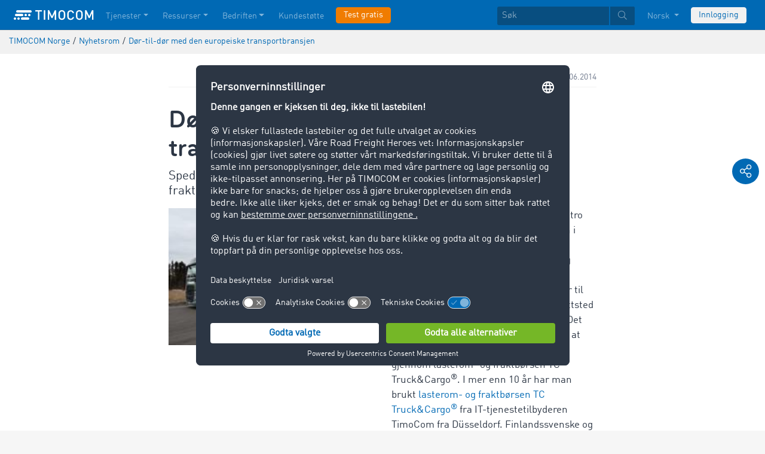

--- FILE ---
content_type: text/html;charset=UTF-8
request_url: https://no.timocom.com/nyhetsrom/d%C3%B8rtild%C3%B8r-med-den-europeiske-transportbransjen-404152
body_size: 8411
content:

<!DOCTYPE html>
<html class="no-js" lang="no-NO" dir="ltr"    >
<head >
<meta charset="UTF-8">
<!-- Kameleoon script start -->
<script type="text/javascript">
window.kameleoonQueue = window.kameleoonQueue || [];
</script>
<script type="text/javascript" id="kameleoon-script" fetchpriority="high" src="//0h4yulu385.kameleoon.eu/kameleoon.js" async></script>
<!-- Kameleoon script end -->
<meta name="robots" content="index,follow"><title >Dør-til-dør med den europeiske transportbransjen </title>
<meta name="description" content="Man kunne ikke tro det ved første øyekast, men Österbotten i vest-Finland både besnærer med sitt maleriske landskap av elver og enger og overbeviser"> <meta name="viewport" content="width=device-width, initial-scale=1">
<link rel="apple-touch-icon" sizes="144x144" href="https://timcdnprd.azureedge.net/resource/crblob/452554/6cfb2a5e9a8a478704137a2dc6e149fd/apple-touch-icon-144-png-data.png">
<link rel="apple-touch-icon" sizes="114x114" href="https://timcdnprd.azureedge.net/resource/crblob/452552/1497b6cc6ba1c3248f48ab088158540e/apple-touch-icon-114-png-data.png">
<link rel="apple-touch-icon" sizes="72x72" href="https://timcdnprd.azureedge.net/resource/crblob/452558/1f76b55164faca3d18c1cf54b3f38d4f/apple-touch-icon-72-png-data.png">
<link rel="shortcut icon" href="https://timcdnprd.azureedge.net/resource/crblob/452560/bd45fdaa3208f159b15eb612ae535243/favicon-ico-data.ico" /> <link rel="canonical" href="https://no.timocom.com/nyhetsrom/d%C3%B8rtild%C3%B8r-med-den-europeiske-transportbransjen-404152">
<link rel="alternate" hreflang="no-NO" href="https://no.timocom.com/nyhetsrom/d%C3%B8rtild%C3%B8r-med-den-europeiske-transportbransjen-404152" title="norsk (Norge) | Norwegian (Norway)">
<link rel="preconnect" href="https://timcdnprd.azureedge.net">
<link rel="preload" href="https://timcdnprd.azureedge.net/resource/themes/timocom/css/timocom-72-45.css" as="style">
<link rel="preload" href="https://timcdnprd.azureedge.net/resource/crblob/38/ced2ccc7e7020308e0b4a558100f0a8e/dinwebpro-woff2-data.woff2" as="font" type="font/woff2" crossorigin="anonymous">
<link rel="preload" href="https://timcdnprd.azureedge.net/resource/crblob/56/91742545f675e52cbb309d026cb371a7/tciconset-solid-woff2-data.woff2" as="font" type="font/woff2" crossorigin="anonymous">
<link rel="preload" href="https://timcdnprd.azureedge.net/resource/crblob/18/ab317d5947ec270f06170d178e36543b/bouba-round-medium-woff2-data.woff2" as="font" type="font/woff2" crossorigin="anonymous">
<link rel="preload" href="https://timcdnprd.azureedge.net/resource/crblob/44/6ba7704c02023cb6cfae1a4e5811c4eb/tciconset-brands-woff2-data.woff2" as="font" type="font/woff2" crossorigin="anonymous">
<link rel="preload" href="https://timcdnprd.azureedge.net/resource/crblob/50/8499a6afb5aedc2ebafc3ba93a1de0a0/tciconset-light-woff2-data.woff2" as="font" type="font/woff2" crossorigin="anonymous">
<link href="https://timcdnprd.azureedge.net/resource/themes/timocom/css/timocom-72-45.css" rel="stylesheet" >
<meta property="og:title" content="Dør-til-dør med den europeiske transportbransjen" />
<meta property="og:description" content="Man kunne ikke tro det ved første øyekast, men Österbotten i vest-Finland både besnærer med sitt maleriske landskap av elver og enger og overbeviser" />
<meta property="og:type" content="article" />
<meta property="og:url" content="https://no.timocom.com/nyhetsrom/d%C3%B8rtild%C3%B8r-med-den-europeiske-transportbransjen-404152"/><meta property="og:image" content="https://timcdnprd.azureedge.net/resource/blob/404148/204d82b8459f9ff9b3b512f923e339a2/d%C3%B8r-til-d%C3%B8r-med-den-europeiske-transportbransjen-data.jpg" />
<meta property="og:site_name" content="TIMOCOM" /><meta name="twitter:title" content="Dør-til-dør med den europeiske transportbransjen" />
<meta name="twitter:description" content="Man kunne ikke tro det ved første øyekast, men Österbotten i vest-Finland både besnærer med sitt maleriske landskap av elver og enger og overbeviser" />
<meta name="twitter:site" content="TIMOCOM" />
<meta name="twitter:image:src" content="https://timcdnprd.azureedge.net/resource/blob/404148/204d82b8459f9ff9b3b512f923e339a2/d%C3%B8r-til-d%C3%B8r-med-den-europeiske-transportbransjen-data.jpg" />
<meta name="twitter:card" content="summary_large_image" />
<link rel="preconnect" href="https://app.usercentrics.eu">
<script id="usercentrics-cmp" data-settings-id="aGs-woxRS"
src="https://app.usercentrics.eu/browser-ui/latest/loader.js" data-language="no"
async></script>
<meta name="cif_content_id" content="404152">
<script>document.documentElement.className = document.documentElement.className.replace(/no-js/g, "js");</script>
<script type="application/ld+json">
{"legalName":"TIMOCOM GmbH","foundingDate":1997,"address":{"postalCode":"40699","addressRegion":null,"streetAddress":"Timocom Platz 1","addressLocality":"Erkrath-Düsseldorf","addressCountry":{"name":"Germany","@type":"Country"},"@type":"PostalAddress"},"contactPoint":[{"telephone":"+49 211 88 26 88 26","contactType":"customer service","areaServed":"false","email":"info.no@timocom.com","availableLanguage":["false"],"@type":"ContactPoint"}],"@type":"Organization","name":"TIMOCOM","logo":"https://timcdnprd.azureedge.net/resource/blob/381668/b22177cf81158b89f9db2fd04dc40564/logo-timocom-corporation-blue-all-data.svg","@context":"https://schema.org","url":"\"https://no.timocom.com","sameAs":["https://www.wikidata.org/wiki/Q263113","https://de.wikipedia.org/wiki/Timocom","https://www.facebook.com/timocom?brandloc=DISABLE","https://www.youtube.com/user/TIMOCOM","https://www.xing.com/company/timocom","https://www.linkedin.com/company/timocom-gmbh/","https://twitter.com/TIMOCOM","https://instagram.com/timocom"]}
</script>
<!-- Google Tag Manager -->
<script type="text/javascript">
window.dataLayer = window.dataLayer || [];
function gtag() {
dataLayer.push(arguments);
}
gtag("consent", "default", {
ad_user_data: "denied",
ad_personalization: "denied",
ad_storage: "denied",
analytics_storage: "denied",
wait_for_update: 2000 // milliseconds to wait for update
});
gtag("set", "ads_data_redaction", true);
(function(w, d, s, l, i) {
w[l] = w[l] || [];
w[l].push({
'gtm.start': new Date().getTime(),
event: 'gtm.js'
});
var f = d.getElementsByTagName(s)[0],
j = d.createElement(s),
dl = l != 'dataLayer' ? '&l=' + l : '';
j.async = true;
j.defer=true;
j.src =
'https://stats.no.timocom.com/gtm.js?id=' + i + dl;
f.parentNode.insertBefore(j, f);
})(window, document, 'script', 'dataLayer', 'GTM-PTDPXBG');
</script>
</head><body class="js svg" id="top" >
<!-- Google Tag Manager (noscript) -->
<noscript><iframe src="https://stats.no.timocom.com/ns.html?id=GTM-PTDPXBG"
height="0" width="0" style="display:none;visibility:hidden"></iframe></noscript>
<!-- End Google Tag Manager (noscript) -->
<nav class="navbar navbar-expand-xl navbar-dark bg-primary fixed-top w-100">
<div class="container">
<a class="navbar-brand" aria-label="LOGO-TIMOCOM"
href="/">
<i id="navbar-logo-timocom" class="logo-timocom-white"></i>
</a>
<button class="navbar-toggler " type="button" data-toggle="collapse" data-target="#navbarSupportedContent"
aria-controls="navbarSupportedContent" aria-expanded="false" aria-label="Toggle navigation">
<span class="hamburger d-block">
<span class="bar"></span>
<span class="bar"></span>
<span class="bar"></span>
</span>
</button>
<div class="collapse navbar-collapse pb-5 pb-lg-0" id="navbarSupportedContent" role="navigation" aria-label="Main navigation">
<ul class="navbar-nav mr-auto" aria-label="Categories">
<li class="nav-item " role="listitem">
<div class="nav-link dropdown-toggle d-xl-none" href="/tjenester" rel="nofollow" id="navbarDropdownMenuLink-" data-toggle="dropdown" aria-haspopup="true" aria-expanded="false" >Tjenester</div>
<a class="nav-link dropdown-toggle d-none d-xl-block" href="/tjenester" rel="nofollow" id="navbarDropdownMenuLink-" data-toggle="dropdown" aria-haspopup="true" aria-expanded="false" >Tjenester</a>
<div class="dropdown-menu fullsize-dropdown-menu border-0 " aria-labelledby="navbarDropdownMenuLink-">
<div class="container first-dropdown-items">
<ul>
<li class="d-xl-none">
<a class="dropdown-item" href="/tjenester" >Oversikt</a> </li>
<li class="">
<a class="dropdown-item " href="/tjenester/fraktbors" >Fraktbørs</a> </li>
<li class="">
<a class="dropdown-item " href="/tjenester/fraktbors/lukket-fraktboers" rel="noreferrer">Lukket fraktbørs</a> </li>
<li class="">
<a class="dropdown-item " href="/tjenester/anbud" >Anbud</a> </li>
<li class="">
<a class="dropdown-item " href="/tjenester/ruter-og-kostnader" >Ruter og kostnader</a> </li>
<li class="">
<a class="dropdown-item " href="/tjenester/transportoppdrag" >Transportoppdrag</a> </li>
<li class="">
<a class="dropdown-item " href="/tjenester/grensesnitt" >Grensesnitt</a> </li>
<li class="">
<a class="dropdown-item " href="/tjenester/internasjonal-inkasso" >Internasjonal inkasso</a> </li>
<li class="">
<a class="dropdown-item " href="/tjenester/forsendelsessporing-sanntid" >Forsendelsessporing i Sanntid</a> </li>
</ul>
</div>
<div class="navbar-close d-none d-xl-block">
<button type="button" class="close" title="Menü schließen" data-dismiss="alert" aria-label="Close">
<span aria-hidden="true"><i class="icon-light-plus-circle"></i></span>
</button>
</div>
</div>
</li><li class="nav-item " role="listitem">
<div class="nav-link dropdown-toggle d-xl-none" href="/ressurser" rel="nofollow" id="navbarDropdownMenuLink-" data-toggle="dropdown" aria-haspopup="true" aria-expanded="false" >Ressurser</div>
<a class="nav-link dropdown-toggle d-none d-xl-block" href="/ressurser" rel="nofollow" id="navbarDropdownMenuLink-" data-toggle="dropdown" aria-haspopup="true" aria-expanded="false" >Ressurser</a>
<div class="dropdown-menu fullsize-dropdown-menu border-0 " aria-labelledby="navbarDropdownMenuLink-">
<div class="container first-dropdown-items">
<ul>
<li class="d-xl-none">
<a class="dropdown-item" href="/ressurser" >Ressurser</a> </li>
<li class="">
<a class="dropdown-item " href="/nyhetsrom" rel="noreferrer">Nyhetsrom</a> </li>
<li class="">
<a class="dropdown-item " href="/lexicon/transportleksikon/" >Transportleksikon</a> </li>
<li class="">
<a class="dropdown-item " href="/tjenester/transportbarometer" rel="noreferrer">Transportbarometer</a> </li>
</ul>
</div>
<div class="navbar-close d-none d-xl-block">
<button type="button" class="close" title="Menü schließen" data-dismiss="alert" aria-label="Close">
<span aria-hidden="true"><i class="icon-light-plus-circle"></i></span>
</button>
</div>
</div>
</li><li class="nav-item " role="listitem">
<div class="nav-link dropdown-toggle d-xl-none" href="/selskapet" rel="nofollow" id="navbarDropdownMenuLink-" data-toggle="dropdown" aria-haspopup="true" aria-expanded="false" >Bedriften</div>
<a class="nav-link dropdown-toggle d-none d-xl-block" href="/selskapet" rel="nofollow" id="navbarDropdownMenuLink-" data-toggle="dropdown" aria-haspopup="true" aria-expanded="false" >Bedriften</a>
<div class="dropdown-menu fullsize-dropdown-menu border-0 " aria-labelledby="navbarDropdownMenuLink-">
<div class="container first-dropdown-items">
<ul>
<li class="d-xl-none">
<a class="dropdown-item" href="/selskapet" >Oversikt</a> </li>
<li class="">
<a class="dropdown-item " href="/selskapet/suksesshistorier" >Suksesshistorier</a> </li>
<li class="">
<a class="dropdown-item " href="https://career.timocom.com" rel="noreferrer">Careers<i class="icon-solid-external-link icon-xs ml-1"></i></a> </li>
</ul>
</div>
<div class="navbar-close d-none d-xl-block">
<button type="button" class="close" title="Menü schließen" data-dismiss="alert" aria-label="Close">
<span aria-hidden="true"><i class="icon-light-plus-circle"></i></span>
</button>
</div>
</div>
</li><li class="nav-item " role="listitem">
<a class="nav-link" href="/kontakt" >Kundestøtte</a></li><li class="nav-item is-input mt-3 mt-lg-0" role="listitem">
<a class="btn btn-highlight btn-block nowrap" href="/registrering" rel="noreferrer">Test gratis</a> </li> </ul>
<ul class="navbar-nav ml-auto mt-3 mt-lg-0">
<li class="nav-item is-input d-flex align-items-center justify-content-center" aria-label="Searchbar" >
<form class="searchbar m-0 my-3 m-xl-0 px-0 w-100" action="/search" role="search" autocomplete="off">
<div class="input-group input-group-sm" role="textbox" aria-placeholder="Søk" aria-label="Search input" contenteditable="true">
<input class="form-control" name="query" aria-label="Søk" placeholder="Søk" />
<div class="input-group-append m-0 p-0">
<button class="btn btn-primary" name="search" type="submit" value="" title="Search" id="btnsitesearch">
<i class="icon icon-light-search px-1"></i>
</button>
</div>
</div>
</form> </li><!-- localizations: 29 -->
<li class="nav-item language-selection mb-1 mb-lg-4 mb-xl-0">
<a class="nav-link btn-block dropdown-toggle" href="#" id="languageDropdown" role="button"
data-toggle="dropdown" rel="nofollow"
aria-haspopup="true" aria-expanded="false">
Norsk
</a>
<div class="dropdown-menu dropdown-menu-right border-0 rounded-0 w-100" role="list"
aria-label="languageDropdown"
aria-haspopup="true" aria-expanded="false">
<div class="container first-dropdown-items d-flex flex-column flex-wrap" role="listitem">
<a class="dropdown-item "
target="_self" href="https://www.timocom.ba/"
title="Bosanski" role="button" data-toggle="dropdown" aria-haspopup="true"
aria-expanded="false">
Bosanski
</a>
<a class="dropdown-item "
target="_self" href="https://www.timocom.dk/"
title="Dansk" role="button" data-toggle="dropdown" aria-haspopup="true"
aria-expanded="false">
Dansk
</a>
<a class="dropdown-item "
target="_self" href="https://www.timocom.de/"
title="Deutsch" role="button" data-toggle="dropdown" aria-haspopup="true"
aria-expanded="false">
Deutsch
</a>
<a class="dropdown-item "
target="_self" href="https://www.timocom.ee/"
title="Eesti" role="button" data-toggle="dropdown" aria-haspopup="true"
aria-expanded="false">
Eesti
</a>
<a class="dropdown-item "
target="_self" href="https://www.timocom.co.uk/"
title="English" role="button" data-toggle="dropdown" aria-haspopup="true"
aria-expanded="false">
English
</a>
<a class="dropdown-item "
target="_self" href="https://www.timocom.es/"
title="Español" role="button" data-toggle="dropdown" aria-haspopup="true"
aria-expanded="false">
Español
</a>
<a class="dropdown-item "
target="_self" href="https://www.timocom.fr/"
title="Français" role="button" data-toggle="dropdown" aria-haspopup="true"
aria-expanded="false">
Français
</a>
<a class="dropdown-item "
target="_self" href="https://www.timocom.com.hr/"
title="Hrvatski" role="button" data-toggle="dropdown" aria-haspopup="true"
aria-expanded="false">
Hrvatski
</a>
<a class="dropdown-item "
target="_self" href="https://www.timocom.it/"
title="Italiano" role="button" data-toggle="dropdown" aria-haspopup="true"
aria-expanded="false">
Italiano
</a>
<a class="dropdown-item "
target="_self" href="https://www.timocom.lv/"
title="Latviešu" role="button" data-toggle="dropdown" aria-haspopup="true"
aria-expanded="false">
Latviešu
</a>
<a class="dropdown-item "
target="_self" href="https://www.timocom.lt/"
title="Lietuvių" role="button" data-toggle="dropdown" aria-haspopup="true"
aria-expanded="false">
Lietuvių
</a>
<a class="dropdown-item "
target="_self" href="https://www.timocom.hu/"
title="Magyar" role="button" data-toggle="dropdown" aria-haspopup="true"
aria-expanded="false">
Magyar
</a>
<a class="dropdown-item "
target="_self" href="https://www.timocom.nl/"
title="Nederlands" role="button" data-toggle="dropdown" aria-haspopup="true"
aria-expanded="false">
Nederlands
</a>
<a class="dropdown-item active"
target="_self" href="https://no.timocom.com/nyhetsrom/d%C3%B8rtild%C3%B8r-med-den-europeiske-transportbransjen-404152"
title="Norsk" role="button" data-toggle="dropdown" aria-haspopup="true"
aria-expanded="false">
Norsk
</a>
<a class="dropdown-item "
target="_self" href="https://www.timocom.pl/"
title="Polski" role="button" data-toggle="dropdown" aria-haspopup="true"
aria-expanded="false">
Polski
</a>
<a class="dropdown-item "
target="_self" href="https://www.timocom.pt/"
title="Português" role="button" data-toggle="dropdown" aria-haspopup="true"
aria-expanded="false">
Português
</a>
<a class="dropdown-item "
target="_self" href="https://www.timocom.ro/"
title="Română" role="button" data-toggle="dropdown" aria-haspopup="true"
aria-expanded="false">
Română
</a>
<a class="dropdown-item "
target="_self" href="https://www.timocom.sk/"
title="Slovenčina" role="button" data-toggle="dropdown" aria-haspopup="true"
aria-expanded="false">
Slovenčina
</a>
<a class="dropdown-item "
target="_self" href="https://www.timocom.si/"
title="Slovenščina" role="button" data-toggle="dropdown" aria-haspopup="true"
aria-expanded="false">
Slovenščina
</a>
<a class="dropdown-item "
target="_self" href="https://www.timocom.fi/"
title="Suomi" role="button" data-toggle="dropdown" aria-haspopup="true"
aria-expanded="false">
Suomi
</a>
<a class="dropdown-item "
target="_self" href="https://www.timocom.se/"
title="Svenska" role="button" data-toggle="dropdown" aria-haspopup="true"
aria-expanded="false">
Svenska
</a>
<a class="dropdown-item "
target="_self" href="https://www.timocom.com.tr/"
title="Türkçe" role="button" data-toggle="dropdown" aria-haspopup="true"
aria-expanded="false">
Türkçe
</a>
<a class="dropdown-item "
target="_self" href="https://www.timocom.cz/"
title="Čeština" role="button" data-toggle="dropdown" aria-haspopup="true"
aria-expanded="false">
Čeština
</a>
<a class="dropdown-item "
target="_self" href="https://www.timocom.gr/"
title="Ελληνικά" role="button" data-toggle="dropdown" aria-haspopup="true"
aria-expanded="false">
Ελληνικά
</a>
<a class="dropdown-item "
target="_self" href="https://www.timocom.bg/"
title="Български" role="button" data-toggle="dropdown" aria-haspopup="true"
aria-expanded="false">
Български
</a>
<a class="dropdown-item "
target="_self" href="https://www.timocom.mk/"
title="Македонски" role="button" data-toggle="dropdown" aria-haspopup="true"
aria-expanded="false">
Македонски
</a>
<a class="dropdown-item "
target="_self" href="https://www.timocom.ru/"
title="Русский" role="button" data-toggle="dropdown" aria-haspopup="true"
aria-expanded="false">
Русский
</a>
<a class="dropdown-item "
target="_self" href="https://www.timocom.rs/"
title="Српски" role="button" data-toggle="dropdown" aria-haspopup="true"
aria-expanded="false">
Српски
</a>
<a class="dropdown-item "
target="_self" href="https://www.timocom.com.ua/"
title="Українська" role="button" data-toggle="dropdown" aria-haspopup="true"
aria-expanded="false">
Українська
</a>
</div>
<div class="navbar-close d-none d-xl-block mb-5 mb-xl-0" role="button">
<button type="button" class="close" title="close" data-dismiss="alert" aria-label="Close">
<span aria-hidden="true"><i class="icon-light-plus-circle"></i></span>
</button>
</div>
</div>
</li>
<li class="nav-item is-input mt-3 mt-lg-0" role="listitem">
<a href="https://my.timocom.com/" class="btn btn-block nowrap btn-light" title="login">Innlogging</a> </li> </ul>
</div>
</div>
</nav>
<main id="maincontent" class="ci-maincontent">
<section class="d-none d-md-block m-0 py-2 ci-breadcrumb bg-gray-200">
<div class="container">
<div class="row">
<div class="col-12">
<nav id="breadcrumb" aria-label="breadcrumb">
<small>
<ul class="d-flex flex-col list-unstyled m-0 p-0" vocab="https://schema.org/" typeof="BreadcrumbList"
aria-label="Breadcrumb navigation">
<li class="d-inline-block" property="itemListElement" typeof="ListItem">
<a property="item" typeof="WebPage"
href="/">
<span property="name">TIMOCOM Norge</span>
</a>
<meta property="position" content="1">
</li>
<li class="d-inline-block"><span class="mx-1">/</span></li>
<li class="d-inline-block" property="itemListElement" typeof="ListItem">
<a property="item" typeof="WebPage"
href="/nyhetsrom">
<span property="name">Nyhetsrom</span>
</a>
<meta property="position" content="2">
</li>
<li class="d-inline-block"><span class="mx-1">/</span></li>
<li class="d-inline-block" property="itemListElement" typeof="ListItem">
<a property="item" typeof="WebPage" href="/nyhetsrom/d%C3%B8rtild%C3%B8r-med-den-europeiske-transportbransjen-404152">
<span property="name">Dør-til-dør med den europeiske transportbransjen</span>
</a>
<meta property="position" content="3">
</li>
</ul>
</small>
</nav>
</div>
</div>
</div>
</section>
<article class="bg-white pb-5">
<section class="bg-white">
<div class="container">
<div class="row justify-content-center">
<div class="col col-sm-12 col-md-10 col-lg-7 col-xl-7 pt-4">
<div class="d-flex flex-row justify-content-between flex-wrap mb-2 border-bottom border-light pb-1">
<span class="color-cool-gray-80 small">
</span>
<span class="color-cool-gray-80 small">16.06.2014</span>
</div>
<h1 class="wordbreak h-sm-1 mb-2 mt-4"> Dør-til-dør med den europeiske transportbransjen
</h1>
<h2 class="h5"> Spedisjonsfirmaet TL Trans Oy finner hundrevis av frakter via TimoComs fraktbørs
</h2>
<div id="" class="mt-0 mt-md-0 mt-lg-2 mt-xl-3">
<div class="row mb-3">
<div class="col-md-6"><div class="ci-aspect-ratio-container " >
<div class="ci-image-wrapper">
<picture>
<source srcset="https://timcdnprd.azureedge.net/resource/image/404150/uncropped/820/0/1389c61585a228f489059ff049095dd8/3BF939E5C78346F1130938E543562C82/-1-.webp"
media="(min-width: 992px)">
<source srcset="https://timcdnprd.azureedge.net/resource/image/404150/uncropped/558/0/c2983ecd572270c1fcda1f258dbec4b9/116E39926AFBCDC1279D0402A543CC0C/-1-.webp"
media="(min-width: 768px)">
<img srcset="https://timcdnprd.azureedge.net/resource/image/404150/uncropped/510/0/696b0b9a6cde4c26cba58f702be3e424/DD7E9856D35733A3A5B8A3F745EDC4D8/-1-.webp"
alt="(1)" title="(1)"
class="ci-image ci-img-responsive img-fluid"
/>
</picture>
</div>
</div></div>
<div class="ci-richtext wordbreak ci-bulletpoints-solid ci-bulletpoints-color-dark ci-numberedliststyle- ci-trimmed-paragraph ci-bulletpoints-color-default col-md-6">
<p>Düsseldorf 16.06.2014. Man kunne ikke tro det ved første øyekast, men Österbotten i vest-Finland både besnærer med sitt maleriske landskap av elver og enger og overbeviser som et viktig logistikk-knutepunkt. Ett av firmaene som holder til her, nærmere bestemt i Kronoby – et tettsted med 6700 innbyggere – er TL Trans Oy. Det spesielle ved dette spedisjonsfirmaet er at det hvert år finner ca. 500 frakter bare gjennom lasterom- og fraktbørsen TC Truck&amp;Cargo<sup>®</sup>. I mer enn 10 år har man brukt <a href="/tjenester/fraktbors/frakt" target="_blank" rel="noopener">lasterom- og fraktbørsen TC Truck&amp;Cargo<sup>®</sup></a> fra IT-tjenestetilbyderen TimoCom fra Düsseldorf. Finlandssvenske og importansvarlig i TL Trans Oy, Daniel Enkvist, gir et personlig innsyn i firmaets suksessrike historie.</p> </div>
</div>
<div class="ci-richtext wordbreak ci-bulletpoints-solid ci-bulletpoints-color-dark ci-numberedliststyle- ci-trimmed-paragraph ci-bulletpoints-color-default">
<p><strong>5 disponenter, 45 lastebiler, 500 frakter via TC Truck&amp;Cargo<sup>®</sup></strong></p>
<p>«TL Trans Oy har vært aktive i internasjonal handel siden begynnelsen av 90-tallet. Vi importerer matvarer som f.eks. frukt- og grønnsaksprodukter, og vi eksporterer indistrimateriale – i all hovedsak plast og papir. Våre viktigste samarbeidsland er Tyskland, Benelux samt Italia og Spania. 5 personer jobber for TL Trans Oy.  Vi har ca. 45 lastebiler som kjører fast for oss, samt en fraktbørs der vi alltid finner egnede frakter. I tall: 500 ekstra internationale frakter per år.»</p>
<p><strong>Fraktbørsen som hovedverktøy</strong><br/> «For ti år siden ringte en TimoCom-medarbeider fra Tyskland. Til vår store forbløffelse introduserte han frakt- og lasteromsbørsen for oss på perfekt svensk. Vi fikk teste programmet gratis i én måned, og etter det har vi vært en fornøyd TimoCom-kunde. For oss er <a title="Oversikt" href="/tjenester/fraktbors" target="_blank" rel="noopener">TC Truck&amp;Cargo<sup>®</sup> det viktigste verktøyet for å unngå tomkjøring og kunne utnytte kapasiteten fullt ut.</a> Til nå har vi ikke hatt bruk for noen andre fraktbørser – vi finner alt hos TimoCom.»</p>
<p><strong>Pålitelige samarbeidspartnere gir suksess</strong></p>
<p>«TL Trans Oy sin sterke side er dør-til-dør-servicen. Ingen mellomstopper, ingen kjøretøybytter – økt sikkerhet både for kunden og for oss. Pålitelige samarbeidspartnere er svært viktig for oss. Det finner vi via TimoCom. I løpet av alle disse årene har det bare skjedd én eneste gang at vi har måttet vente lenge på en betaling – i dette tilfellet fikk vi god hjelp av TimoComs innkrevingssystem. Da vi har svært mange sesongavhengige turer, må vi være fleksible. Dette er lett takket være TimoComs kundegruppe i Europa. Via børsen har vi nå jevnlig kontakt med over 100 forretningspartnere, og vi samarbeider med ca. 20 av disse hver uke.»</p>
<p>Finlandssvensken er imidlertid bekymret for én ting: «Jeg håper ikke at alle konkurrentene kommer løpende til TimoCom når de har lest dette intervjuet», sier Enkvist med et glimt i øyet.</p> </div>
<a href="/service/news/download/timocom-no/404152"
title="Last ned pressemelding"
class="mt-4 mb-2 btn text-white btn-primary"
target="_self">
<i class="icon icon-solid-file-archive mr-2 icon-md"></i>
<span>Last ned pressemelding</span>
</a>
</div>
</div>
</div>
</div>
</section>
</article>
<div id="socialShareBar" class="position-fixed d-flex flex-md-column flex-lg-column flex-xl-column flex-row text-center p-md-2 p-lg-2 p-xl-2 p-0 mb-4 mb-md-0">
<a class="socialShareItem text-decoration-none bg-primary rounded-circle text-white my-md-1 p-1 mr-1 mr-md-0" data-toggle="collapse" href="#shareArea" role="button" aria-expanded="false" aria-controls="shareArea" rel="nofollow">
<i class="icon icon-light-share-alt icon-md"></i>
</a>
<div class="collapse" id="shareArea">
<div class="d-flex flex-md-column flex-lg-column flex-xl-column flex-row justify-content-center text-center">
<a class="socialShareItem text-decoration-none bg-primary rounded-circle text-white my-md-1 p-1 mx-1 mx-md-0" target="_blank" rel="noreferrer" title="del på ... Facebook" href="https://www.facebook.com/share.php?u=https%3A%2F%2Fno.timocom.com%2Fnyhetsrom%2Fd%25C3%25B8rtild%25C3%25B8r-med-den-europeiske-transportbransjen-404152&amp;title=D%C3%B8r-til-d%C3%B8r%20med%20den%20europeiske%20transportbransjen">
<i class="icon-brands-facebook-f icon-md"></i>
</a>
<a class="socialShareItem text-decoration-none bg-primary rounded-circle text-white my-md-1 p-1 mx-1 mx-md-0" target="_blank" rel="noreferrer" title="del på ... Twitter" href="https://twitter.com/intent/tweet?original_referer=https%3A%2F%2Fno.timocom.com%2Fnyhetsrom%2Fd%25C3%25B8rtild%25C3%25B8r-med-den-europeiske-transportbransjen-404152&amp;text=D%C3%B8r-til-d%C3%B8r%20med%20den%20europeiske%20transportbransjen&amp;url=https%3A%2F%2Fno.timocom.com%2Fnyhetsrom%2Fd%25C3%25B8rtild%25C3%25B8r-med-den-europeiske-transportbransjen-404152">
<i class="icon-brands-twitter icon-md"></i>
</a>
<a class="socialShareItem text-decoration-none bg-primary rounded-circle text-white my-md-1 p-1 mx-1 mx-md-0" target="_blank" rel="noreferrer" title="del på ... Xing" href="https://www.xing.com/spi/shares/new?url=https%3A%2F%2Fno.timocom.com%2Fnyhetsrom%2Fd%25C3%25B8rtild%25C3%25B8r-med-den-europeiske-transportbransjen-404152">
<i class="icon-brands-xing icon-md"></i>
</a>
<a class="socialShareItem text-decoration-none bg-primary rounded-circle text-white my-md-1 p-1 mx-1 mx-md-0" target="_blank" rel="noreferrer" title="del på ... LinkedIn" href="https://www.linkedin.com/shareArticle?mini=true&amp;title=D%C3%B8r-til-d%C3%B8r%20med%20den%20europeiske%20transportbransjen&amp;url=https%3A%2F%2Fno.timocom.com%2Fnyhetsrom%2Fd%25C3%25B8rtild%25C3%25B8r-med-den-europeiske-transportbransjen-404152">
<i class="icon-brands-linkedin-in icon-md"></i>
</a>
</div>
</div>
</div> </main>
<section>
<div id="career-contactbar-fixed" class="career-contactbar position-fixed" role="navigation"
aria-label="Contact informations and social media links">
<div class="contactbar-toggle position-fixed">
<button class="contactbar-trigger d-flex align-items-center px-3 text-decoration-none btn btn-dark radius-0" aria-controls="career-contactbar-fixed"
aria-expanded="false"
aria-label="Toggle visibility of contacts and social media links">
<i class="icon icon-solid-times text-white"></i>
</button>
</div>
<a title="
Telefonkontakt til teamet"
class="c1 text-white position-fixed"
href="tel:+4921188266953">
<span class="d-flex align-items-center h-100 pt-1 nowrap">
<i class="mr-2 icon-solid-phone"></i>
+49 211 88 26 69 53
</span>
</a>
<a title="
E-post til teamet"
class="c2 text-white position-fixed"
href="mailto:presse@timocom.com">
<span class="d-flex align-items-center h-100 pt-1 nowrap">
<i class="mr-2 icon-solid-envelope"></i>
presse@timocom.com
</span>
</a>
<a title="
TimoComs karriereside på Facebook"
class="c3 text-white position-fixed"
href="https://www.facebook.com/timocom.de/">
<span class="d-flex align-items-center h-100 pt-1 nowrap">
<i class="mr-2 icon-brands-facebook-square"></i>
TIMOCOM
</span>
</a>
<a title="
Instagram TIMOCOM Lounge"
class="c4 text-white position-fixed"
href="https://www.instagram.com/timocom/">
<span class="d-flex align-items-center h-100 pt-1 nowrap">
<i class="mr-2 icon-brands-instagram"></i>
TIMOCOM på Instagram
</span>
</a>
<a title="
TIMOCOMs karriereside på LinkedIn"
class="c5 text-white position-fixed"
href="https://www.linkedin.com/company/timocom-gmbh/">
<span class="d-flex align-items-center h-100 pt-1 nowrap">
<i class="mr-2 icon-brands-linkedin"></i>
TIMOCOM Career
</span>
</a>
<a title="
TIMOCOMs karriereside på Xing"
class="c6 text-white position-fixed"
href="https://www.xing.com/company/timocom">
<span class="d-flex align-items-center h-100 pt-1 nowrap">
<i class="mr-2 icon-brands-xing-square"></i>
TIMOCOM på Xing
</span>
</a>
</div>
</section>
<footer class="bg-cool-gray-120 color-white py-4">
<div class="container d-flex flex-column">
<div class="order-1 ci-footer-navigation-items d-flex flex-wrap" role="navigation" aria-label="Main footer navigation">
<div class="w-lg-auto pr-1" aria-label="Navigation categories">
<ul role="list" aria-label="categoryLinks">
<li class="mt-3" role="listitem" >
<a class="" href="/tjenester" >Tjenester</a> </li>
<li role="listitem">
<a class="" href="/tjenester/fraktbors" >Fraktbørs</a> </li>
<li role="listitem">
<a class="" href="/tjenester/fraktbors/lukket-fraktboers" >Lukket fraktbørs</a> </li>
<li role="listitem">
<a class="" href="/tjenester/lager" >Lager</a> </li>
<li role="listitem">
<a class="" href="/tjenester/anbud" >Anbud</a> </li>
<li role="listitem">
<a class="" href="/tjenester/ruter-og-kostnader" >Ruter og kostnader</a> </li>
<li role="listitem">
<a class="" href="/tjenester/transportoppdrag" >Transportoppdrag</a> </li>
<li role="listitem">
<a class="" href="/tjenester/tracking" >Sporing</a> </li>
<li role="listitem">
<a class="" href="/tjenester/grensesnitt" >Grensesnitt</a> </li>
<li role="listitem">
<a class="" href="/tjenester/internasjonal-inkasso" >Internasjonal inkasso</a> </li>
</ul>
</div><div class="w-lg-auto pr-1" aria-label="Navigation categories">
<ul role="list" aria-label="categoryLinks">
<li class="mt-3" role="listitem" >
<a class="" href="/ressurser" >Ressurser</a> </li>
<li role="listitem">
<a class="" href="/nyhetsrom" >Nyhetsrom</a> </li>
<li role="listitem">
<a class="" href="/lexicon/transportleksikon/" >Transportleksikon</a> </li>
<li role="listitem">
<a class="" href="/tjenester/transportbarometer" >Transportbarometer</a> </li>
<li role="listitem">
<a class="" href="/ressurser/frakt-oversikt" >Innsyn i fraktbørsen</a> </li>
</ul>
</div><div class="w-lg-auto pr-1" aria-label="Navigation categories">
<ul role="list" aria-label="categoryLinks">
<li class="mt-3" role="listitem" >
<a class="" href="/selskapet" >Bedriften</a> </li>
<li role="listitem">
<a class="" href="/selskapet/kunder-verver-kunder" >Kunder verver kunder</a> </li>
<li role="listitem">
<a class="" href="/selskapet/suksesshistorier" >Suksesshistorier</a> </li>
<li role="listitem">
<a class="" href="https://timocom.myspreadshop.de/" rel="noreferrer">Goodies<i class="icon-solid-external-link icon-xs ml-1"></i></a> </li>
</ul>
</div><div class="w-lg-auto pr-1" aria-label="Navigation categories">
<ul role="list" aria-label="categoryLinks">
<li class="mt-3" role="listitem" >
Kundestøtte
</li>
<li role="listitem">
<a class="" href="/kontakt" >Kundestøtte</a> </li>
</ul>
</div><div class="w-lg-auto pr-1" aria-label="Navigation categories">
<ul role="list" aria-label="categoryLinks">
<li class="mt-3" role="listitem" >
Juridisk informasjon
</li>
<li role="listitem">
<a class="" href="/impressum" >Impressum</a> </li>
<li role="listitem">
<a class="" href="/forretningsbetingelser" >Forretningsbetingelser</a> </li>
<li role="listitem">
<a class="" href="/personvern" >Personvern</a> </li>
<li role="listitem">
<a class="" href="#uc-central-modal-show" rel="noreferrer">Cookie innstillinger<i class="icon-solid-external-link icon-xs ml-1"></i></a> </li>
</ul>
</div> </div>
<div class="order-2 d-flex justify-content-center mt-4" aria-label="Social media links">
<span class="social-icons text-center pt-3">
<a target="_blank" rel="noreferrer" title="Facebook Fanpage for TIMOCOM fraktbørs" href="https://www.facebook.com/timocom.de" >
<i class="icon-brands-facebook-square"></i>
</a><a target="_blank" rel="noreferrer" title="Youtube-kanal for TIMOCOM lasteplassbørs" href="https://www.youtube.com/user/TIMOCOM" >
<i class="icon-brands-youtube-square"></i>
</a><a target="_blank" rel="noreferrer" title="Europas ledende fraktbørs – Xing-gruppe" href="https://www.xing.com/pages/timocom" >
<i class="icon-brands-xing-square"></i>
</a><a target="_blank" rel="noreferrer" title="TIMOCOM -&gt; LinkedIn" href="https://www.linkedin.com/company/timocom-gmbh/" >
<i class="icon-brands-linkedin"></i>
</a><a target="_blank" rel="noreferrer" title="Join us on instagram" href="https://instagram.com/timocom" >
<i class="icon-brands-instagram"></i>
</a> </span>
</div>
<div class="order-3 text-center mt-2">
<span class="copyright" aria-label="Copyright">
© TIMOCOM GmbH 2026. Alle rettigheter forbeholdt.
</span>
</div>
</div>
</footer>
<a href="#" role="button" aria-label="Til toppen" title="Til toppen" class="go-top" style="display: inline" rel="nofollow">
<div class="d-flex flex-nowrap">
<span class="d-none d-md-block mr-1">Til toppen</span><i class="icon-solid-arrow-up icon-xs"></i>
</div>
</a>
<noscript class="cm-javascript">
Please enable JavaScript to use this website.
</noscript>
<script src="https://timcdnprd.azureedge.net/resource/themes/timocom/js/commons-60-9.js" defer="true" ></script><script src="https://timcdnprd.azureedge.net/resource/themes/timocom/js/timocom-66-39.js" defer="true" ></script><script src="https://timcdnprd.azureedge.net/resource/themes/timocom/js/wdui.min-68-4.js" defer="true" ></script><script src="https://timcdnprd.azureedge.net/resource/themes/timocom/js/script.min-64-4.js" defer="true" ></script>
<!-- Insert Tag Manager body script here -->
</body></html>
